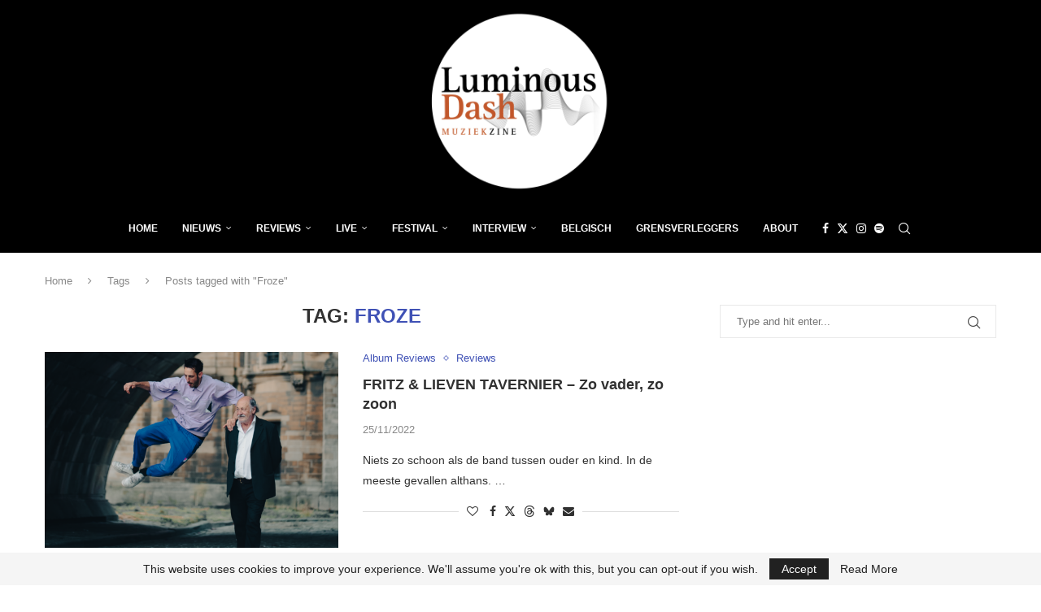

--- FILE ---
content_type: text/html; charset=utf-8
request_url: https://www.google.com/recaptcha/api2/aframe
body_size: 266
content:
<!DOCTYPE HTML><html><head><meta http-equiv="content-type" content="text/html; charset=UTF-8"></head><body><script nonce="IOrHyaKYhqDBw44e9olkTA">/** Anti-fraud and anti-abuse applications only. See google.com/recaptcha */ try{var clients={'sodar':'https://pagead2.googlesyndication.com/pagead/sodar?'};window.addEventListener("message",function(a){try{if(a.source===window.parent){var b=JSON.parse(a.data);var c=clients[b['id']];if(c){var d=document.createElement('img');d.src=c+b['params']+'&rc='+(localStorage.getItem("rc::a")?sessionStorage.getItem("rc::b"):"");window.document.body.appendChild(d);sessionStorage.setItem("rc::e",parseInt(sessionStorage.getItem("rc::e")||0)+1);localStorage.setItem("rc::h",'1762101104520');}}}catch(b){}});window.parent.postMessage("_grecaptcha_ready", "*");}catch(b){}</script></body></html>